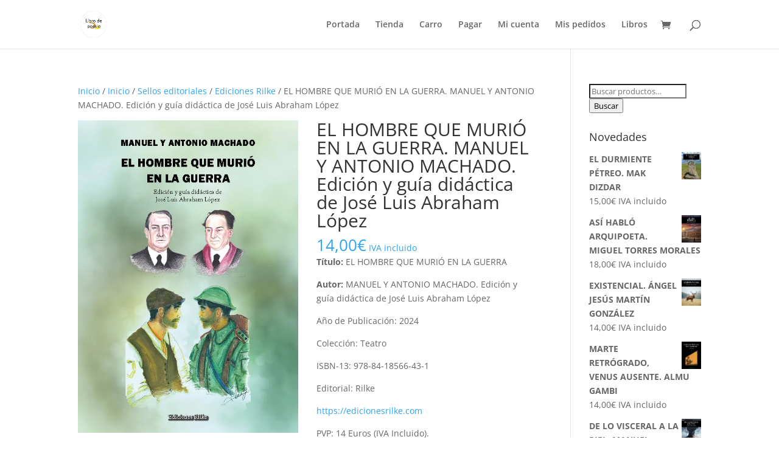

--- FILE ---
content_type: text/css
request_url: https://librodepoesia.com/wp-content/plugins/wookstore/assets/css/divi.min.css?ver=4eb855d7e4923df447c378e8cea40f8f
body_size: -14
content:
.autor-libro{margin-top:-8px!important}.versiones{margin-bottom:15px}

--- FILE ---
content_type: application/javascript
request_url: https://librodepoesia.com/wp-content/plugins/elegant-tabs-woo/js/eTabs.js?ver=3.0
body_size: 2747
content:
/**
 * eTabs.js v3.0
 */
 ;( function( window ) {

 	'use strict';
 	function extend( a, b ) {
 		for( var key in b ) {
 			if( b.hasOwnProperty( key ) ) {
 				a[key] = b[key];
 			}
 		}
 		return a;
 	}
 	function IW_Tabs( el, options ) {
 		this.el = el;
 		this.options = extend( {}, this.options );
   		extend( this.options, options );
   		this._init();
 	}
 	IW_Tabs.prototype.options = {
 		start : 0
 	};
 	IW_Tabs.prototype._init = function() {
 		// tabs elems
 		this.tabs = [].slice.call( this.el.querySelectorAll( 'nav > ul > li' ) );
 		// content items
 		this.items = [].slice.call( this.el.querySelectorAll( '.et-content-wrap > section' ) );
 		// current index
 		this.current = -1;
 		// show current content item
 		this._show();
 		// init events
 		this._initEvents();
 	};
 	IW_Tabs.prototype._initEvents = function() {
 		var self = this;
 		this.tabs.forEach( function( tab, idx ) {
 			tab.addEventListener( 'click', function( ev ) {
 				ev.preventDefault();
 				jQuery(document).trigger("resize");
 				self._show( idx );
 			} );
 		} );
 	};
 	IW_Tabs.prototype._show = function( idx ) {
 		if( this.current >= 0 ) {
 			this.tabs[ this.current ].className = this.items[ this.current ].className = '';
 		}
 		this.tabs.forEach( function( tab, idx ) {
 			tab.className = "";
 		});
 		// change current
 		this.current = idx != undefined ? idx : this.options.start >= 0 && this.options.start < this.items.length ? this.options.start : 0;

 		var hash = jQuery( this.tabs[ this.current ] ).find( 'a' )[0].hash;
 		setTimeout( function(){
 			jQuery(document).trigger("elegantTabSwitched",[hash]);
 		}, 100 );

		var anim = jQuery(this.items[ this.current ]).data('animation');
		this.items.forEach( function( tab, idx ) {
			tab.className = '';
		} );

		// Make first tab inactive.
		if ( -1 == this.options.start ) {
			var loaded = jQuery( jQuery( this.tabs[ this.current ] ).parents( '.elegant-tabs-container' )[0] ).data( 'loaded' );

			if ( 'undefined' !== typeof loaded || loaded ) {
				this.tabs[ this.current ].className = 'tab-current';
				this.items[ this.current ].className = 'content-current';
				jQuery( this.items[ this.current ] ).find( '.infi-content-wrapper' )[0].className = 'infi-content-wrapper animated '+anim;
			}
			jQuery( jQuery( this.tabs[ this.current ] ).parents( '.elegant-tabs-container' )[0] ).attr('data-loaded', true );
		} else {
			this.tabs[ this.current ].className = 'tab-current';
			this.items[ this.current ].className = 'content-current';
			jQuery( this.items[ this.current ] ).find( '.infi-content-wrapper' )[0].className = 'infi-content-wrapper animated '+anim;
		}
 	};
 	// add to global namespace
 	window.IW_Tabs = IW_Tabs;
 })( window );

 function checkHash( hashLink ) {
 	if ( hashLink !== '' ) {
 		hash 	= hashLink.substr(hashLink.indexOf("#") );
 		if ( jQuery( hash + ' > .infi-content-wrapper' ).length ) {
 			var animation = jQuery( hash ).data( 'animation' );
 			var tab_link = jQuery('a[href="'+hashLink+'"]').parents("ul").find('li');
 			var tabs     = jQuery(hash).parents(".et-tabs").find("section");
 			tab_link.removeClass('tab-current');
 			tab_link.each(function(index, element) {
 	      jQuery(this).removeClass('tab-current');
 	    });
 			tabs.each(function(index, element) {
 	      jQuery(this).removeClass('content-current');
 	    });
 			jQuery('a[href="'+hashLink+'"]').parent('li').addClass('tab-current');
 			jQuery( hash + ' > .infi-content-wrapper' )[0].className = 'infi-content-wrapper animated ' + animation;
 			jQuery(hash).addClass('content-current');
 			setTimeout( function(){
 				jQuery(document).trigger("elegantTabSwitched",[hash]);
 			}, 100 );
 		}
 	}
 }

 function etGenerateCSS() {
 	var css = '<style type="text/css" id="tabs-dynamic-css">';
 	[].slice.call( document.querySelectorAll( '.et-tabs' ) ).forEach( function( el ) {
		var hashPosition = 0;

		if ( jQuery( el ).data( 'hide-tabs' ) == 'yes' ) {
			hashPosition = -1;
		}

 		new IW_Tabs( el, { start: hashPosition } );

 		var cn = el.className.split(" ");
 		var cl = '';
 		jQuery(cn).each(function(i,v){
 			cl += "."+v;
 		});
 		var st = jQuery(cl).data("tab_style");
 		var bg = jQuery(cl).data("active-bg");
 		var color = jQuery(cl).data("active-text");
 		css += cl+' .infi-tab-accordion.infi-active-tab .infi_accordion_item{background:'+bg+' !important; color:'+color+' !important;}\n';
 		css += cl+' .infi-tab-accordion.infi-active-tab .infi_accordion_item .infi-accordion-item-heading{color:'+color+' !important;}\n';
 		css += cl+' .infi-tab-accordion.infi-active-tab .infi_accordion_item .infi-accordion-item-heading .iw-icons{color:'+color+' !important;}\n';
 		switch(st){
 			case 'bars':
 				css += cl+' li.tab-current a{background:'+bg+'; color:'+color+';}\n';
 				css += cl+' nav ul li.tab-current a, '+cl+' nav ul li.tab-current a > i{color:'+color+' !important;}\n';
 				break;
 			case 'iconbox':
 				css += cl+' li.tab-current a{background:'+bg+'; color:'+color+' !important;}\n';
 				css += cl+' nav ul li.tab-current a > i{color:'+color+' !important;}\n';
 				css += cl+' nav ul li.tab-current::after{color:'+bg+';}\n';
 				css += cl+' nav ul li.tab-current{color:'+bg+' !important;}\n';
				if ( jQuery( cl ).hasClass( 'et-vertical' ) ) {
					css += cl+' nav ul li.tab-current::after{border-left-color:'+bg+' !important;}\n';
				} else {
					css += cl+' nav ul li.tab-current::after{border-top-color:'+bg+' !important;}\n';
				}
 				break;
 			case 'underline':
 				css += cl+' nav ul li a::after{background:'+bg+';}\n';
 				css += cl+' nav ul li.tab-current a, '+cl+' nav ul li.tab-current a > i{color:'+color+' !important;}\n';
 				break;
 			case 'topline':
 				css += cl+' nav ul li.tab-current a{box-shadow:inset 0px 3px 0px '+bg+';}\n';
 				css += cl+' nav ul li.tab-current {border-top-color: '+color+';}\n';
 				css += cl+' nav ul li.tab-current a, '+cl+' nav ul li.tab-current a > i{color:'+color+' !important;}\n';
 				break;
 			case 'iconfall':
 			case 'circle':
 			case 'square':
 				css += cl+' nav ul li::before{background:'+bg+'; border-color:'+bg+';}\n';
 				css += cl+' nav ul li.tab-current::after { border-color:'+bg+';}\n';
 				css += cl+' nav ul li.tab-current a, '+cl+' nav ul li.tab-current a > i{color:'+color+' !important;}\n';
 				break;
 			case 'line':
 				css += cl+' nav ul li.tab-current a{box-shadow:inset 0px -2px '+bg+' !important;}\n';
 				css += cl+' nav ul li.tab-current a, '+cl+' nav ul li.tab-current a > i{color:'+color+' !important;}\n';
 				break;
 			case 'linebox':
 				css += cl+' nav ul li a::after{background:'+bg+';}\n';
 				css += cl+' nav ul li.tab-current a, '+cl+' nav ul li.tab-current a > i{color:'+color+' !important;}\n';
 				break;
 			case 'flip':
 				css += cl+' nav ul li a::after, '+cl+' nav ul li.tab-current a{background:'+bg+';}\n';
 				css += cl+' nav ul li.tab-current a, '+cl+' nav ul li.tab-current a > i{color:'+color+' !important;}\n';
 				break;
 			case 'tzoid':
 				var style = jQuery(cl + ' nav ul li').attr('style');
 				css += cl+' nav ul li a::after{'+style+';}\n';
 				css += cl+' li.tab-current a::after{background:'+bg+'; color:'+color+';}\n';
 				css += cl+' nav ul li.tab-current a, '+cl+' nav ul li.tab-current a > i{color:'+color+' !important;}\n';
 				break;
 			case 'fillup':
 				css += cl+' nav ul li.tab-current a::after{background:'+bg+';}\n';
 				css += cl+' nav ul li a::after{background:'+bg+'; border-color: '+bg+';}\n';
 				css += cl+' nav ul li.tab-current a, '+cl+' nav ul li.tab-current a > i{color:'+color+' !important;}\n';
 				css += cl+' nav ul li a {border-color:'+color+' !important;}\n';
 				break;
 		}
 		// css += cl+' li.tab-current a{background:'+bg+'; color:'+color+';}\n';

 	});
 	css += '</style>';
 	jQuery("head").append(css);
 }
 /* Call tabs function */
 (function() {

 	etGenerateCSS();

 	[].slice.call( document.querySelectorAll( '.et-mobile-enabled' ) ).forEach( function( el ) {
 		// Create the dropdown base
 		var nav = jQuery(el).find("nav");
 		jQuery("<select />", { "class":"et-mobile-tabs"}).appendTo( nav );

 		// Populate dropdown with menu items
 		nav.find("a").each(function() {
 		 var el = jQuery(this);
 		 jQuery("<option />", {
 				 "value"   : el.attr("href"),
 				 "text"    : el.text()
 		 }).appendTo(nav.find("select") );
 		});
 		nav.find( "select" ).change( function() {
 			var hashLink = jQuery( this ).find( "option:selected" ).val();
 			// jQuery( 'a[href="'+ hashLink +'"]' ).trigger( 'click' );
 			checkHash( hashLink );
 		});
 	});

 	var url 	= window.location;
 		hash 	= url.href;

 	if ( -1 !== hash.indexOf('#') ) {
 		hash = hash.replace( "/#", '#' );
		if ( -1 !== hash.indexOf( '#reviews' ) ) {
			jQuery( 'li[data-tab-id="#tab-reviews"]' ).click();
		}
 		checkHash( hash );
 	}
 	jQuery("a").click( function(e){
 		var url = jQuery(this).attr("href");
 		if( url !== "" && typeof url !== "undefined"){
 	        var isHash = url.indexOf('#section');
 	        var isTabPage = '';
 	        hash 	= url.substring(url.indexOf('#section'));
 	        if( isHash !== -1 ){
 	       		isTabPage = jQuery(hash).length;
 	       	}
 	        if( isHash !== -1 && isTabPage ) {
 	        	e.preventDefault();
 	            checkHash( hash );
 			}
 		}
 	});

	jQuery( '.woocommerce-review-link' ).click( function() {
		jQuery( 'li[data-tab-id="#tab-reviews"]' ).click();
	} );

	jQuery( '.et-tabs[data-switch-on-hover="yes"] .et-anchor-tag' ).on( 'hover', function() {
    	jQuery( this ).parent( 'li' ).trigger( 'click' );
    } );

 	jQuery( document ).on( "elegantTabSwitched", function( e, hash ) {
 		jQuery( hash ).parent( '.et-content-wrap' ).find( '.infi-tab-accordion' ).removeClass( 'infi-active-tab' );
 		jQuery('div[data-href="'+hash+'"]').parents( '.infi-tab-accordion' ).addClass( 'infi-active-tab' );

 	});

 	// Responsive Tabs.
 	jQuery(document).ready( function(){
 		var accHD = document.getElementsByClassName('infi-accordion-item-heading');
 		for (i = 0; i < accHD.length; i++) {
 				accHD[i].addEventListener('click', toggleItem.bind( self, i), false);
 		}
 		function toggleItem( index, event ) {
 			var $this = jQuery( event.target ),
 			    hash 	= $this.data('href'),
 					itemID,
 					animation,
 					hashLink;

 			if ( typeof hash == 'undefined' ) {
 				hash = $this.parent( '.infi-accordion-item-heading' ).data( 'href' );
 				$this = $this.parent( '.infi-accordion-item-heading' );
 			}

 			itemID = hash;
 			animation = jQuery( itemID ).data( 'animation' );

 			jQuery( itemID ).parents( '.et-tabs' ).find( 'nav > ul li').removeClass( 'tab-current' );
 			jQuery( itemID ).parent( '.et-content-wrap' ).find( 'section' ).removeClass( 'content-current' );
 			jQuery( itemID ).parent( '.et-content-wrap' ).find( '.infi-tab-accordion' ).removeClass( 'infi-active-tab' );
 			$this.parents( '.infi-tab-accordion' ).addClass( 'infi-active-tab' );

 			jQuery( itemID )[0].className = 'content-current';
 			jQuery( itemID + ' > .infi-content-wrapper' )[0].className = 'infi-content-wrapper animated ' + animation;
 			[].slice.call( document.querySelectorAll( '.et-tabs' ) ).forEach( function( el ) {
 				var Tabs = new IW_Tabs( el, { start: index } );
 			});
 			jQuery( 'html, body' ).animate( { scrollTop:( ( $this ).offset().top ) - 85 }, 300 );
 		}
 	});
 })();


--- FILE ---
content_type: application/javascript
request_url: https://librodepoesia.com/wp-content/plugins/yith-woocommerce-product-bundles-premium/assets/js/frontend_add_to_cart.min.js?ver=1.4.3
body_size: 1982
content:
jQuery(function(y){y.fn.yith_bundle_form=function(){y(this).each(function(){var t=y(this),r=t.data("product-id"),c=(t.data("per-item-pricing"),t.data("ajax-update-price")),i=t.find(".yith-wcpb-product-bundled-items .price"),e=t.closest(yith_wcpb_params.price_handler_parent).find(yith_wcpb_params.price_handler)||t.closest(yith_wcpb_params.price_handler_parent_alt).find(yith_wcpb_params.price_handler_alt),d=1==yith_wcpb_params.price_handler_only_first?e.not(i).first():e.not(i),a=t.closest("form").find("button[type=submit]"),n=t.closest(".product").find(".add-request-quote-button"),s=t.find(".bundled_item_cart_content"),p=t.find("input.yith-wcpb-bundled-quantity"),u=t.find(".yith-wcpb-bundled-optional"),h=t.find(".variation_id"),f=t.find("input[name=yith_wcpb_wpml_client_currency]"),m=null,g={message:null,overlayCSS:{background:"#fff",opacity:.6},ignoreIfBlocked:!0},o=function(t){y(this).is(".disabled")&&(t.preventDefault(),y(this).is(".yith-wcpb-out-of-stock-item-selected")?window.alert(yith_wcpb_params.i18n.out_of_stock_item_selected):y(this).is(".yith-wcpb-variation-selection-needed")&&window.alert(yith_wcpb_params.i18n.variation_selection_needed))};a.on("click",o),n.on("click",o),t.on("yith_wcpb_update_price",function(){var o,_,l,t,i;l=_=o=!1,i=[t="disabled","yith-wcpb-variation-selection-needed","yith-wcpb-out-of-stock-item-selected"].join(" "),s.each(function(){var t=y(this),i=t.closest(".yith-wcpb-product-bundled-item"),e=i.find(".yith-wcpb-bundled-optional").first(),a=i.find(".yith-wcpb-bundled-quantity").first(),n=t.find("select.yith-wcpb-select-for-variables"),r=e.length,c=r&&e.is(":checked"),d=a.length&&0===parseInt(a.val());r&&!c||d?r&&(t.find(".quantity input.qty").removeAttr("max"),t.find(".single_variation_wrap").slideUp("fast"),t.find(".variations").slideUp("fast")):(n.each(function(){y(this).val()||(_=o=!0)}),t.find(".variations").slideDown("fast"),t.find(".single_variation_wrap").slideDown("fast"),t.find(".out-of-stock").length&&(l=o=!0))}),_&&(t+=" yith-wcpb-variation-selection-needed"),l&&(t+=" yith-wcpb-out-of-stock-item-selected"),p.filter(function(){return!this.checkValidity()}).length&&(o=!0),o?a.addClass(t):a.removeClass(i),n.length&&(o?n.addClass(t):n.removeClass(i)),function(){if(m&&m.abort(),1==c){d.block(g);var t=[],i=[],e=[];p.each(function(){t[y(this).data("item-id")-1]=y(this).val()}),u.each(function(){i[y(this).data("item-id")-1]=y(this).is(":checked")?1:0}),h.each(function(){e[y(this).data("item-id")-1]=y(this).val()});var a=0<f.length?f.val():"",n={bundle_id:r,array_qty:t,array_opt:i,array_var:e,yith_wcpb_wpml_client_currency:a,action:"yith_wcpb_get_bundle_total_price"};m=y.ajax({type:"POST",data:n,url:ajax_obj.ajaxurl,success:function(t){var i=d.find("ins .amount");i.length<1&&(i=d.find(".amount")),i.length<1&&(i=d),(i=i.first()).html(t.price_html),d.html(t.price_html),y(document).trigger("yith_wcpb_ajax_update_price_request",t),d.unblock()}})}}()}),"yes"===yith_wcpb_params.update_price_on_load&&t.trigger("yith_wcpb_update_price"),p.on("change",function(){y(this).parents(".bundled_item_cart_content").length||t.trigger("yith_wcpb_update_price")}),u.on("click",function(){y(this).parents(".bundled_item_cart_content").length||t.trigger("yith_wcpb_update_price")}),s.on("change",function(){t.trigger("yith_wcpb_update_price")}),s.on("found_variation",function(t,i){var e=y(this).closest(".product"),a=e.find(".yith-wcpb-product-bundled-item-data__price .price").first(),n=a.find("ins"),r=a.find("del"),c=e.find(".yith-wcpb-product-bundled-item-image img").first(),d=e.data("min-quantity"),o=e.data("max-quantity"),_=e.find(".yith-wcpb-bundled-quantity");if("undefined"!=typeof i.max_qty&&i.max_qty&&(o=Math.min(o,i.max_qty)),_.length){_.attr("min",d),e.find(".yith-wcpb-bundled-quantity__invalid-notice__min-qty").html(d),_.attr("max",o),e.find(".yith-wcpb-bundled-quantity__invalid-notice__max-qty").html(o);var l=Math.min(Math.max(_.val(),d),o);_.val(l)}"undefined"!=typeof i.image&&("undefined"!=typeof i.image.srcset&&i.image.srcset?c.attr("srcset",i.image.srcset):"undefined"!=typeof i.image.thumb_src&&i.image.thumb_src&&(c.removeAttr("srcset"),c.attr("src",i.image.thumb_src)),"undefined"!=typeof i.image.full_src&&"undefined"!=typeof i.image.full_src_h&&"undefined"!=typeof i.image.full_src_w&&(c.attr("data-large_image",i.image.full_src),c.attr("data-large_image_width",i.image.full_src_w),c.attr("data-large_image_height",i.image.full_src_h))),n.html(i.price_html.replace("price","amount")),r.html(i.display_regular_price_html),y(document).trigger("yith_wcpb_found_variation_after",[y(this),i])}).on("reset_data",function(){var t=y(this).closest(".product"),i=t.find(".yith-wcpb-product-bundled-item-data__price .price").first(),e=i.find("ins"),a=i.data("default-ins"),n=i.find("del"),r=i.data("default-ins"),c=t.find(".yith-wcpb-product-bundled-item-image img").first(),d=c.attr("src");void 0!==d&&0<d.length&&c.attr("srcset",d),e.html(a),n.html(r)}),s.trigger("check_variations"),s.trigger("update_variation_values")})},y(document).on("yith_wcpb_add_to_cart_init",function(){y(".yith-wcpb-bundle-form").yith_bundle_form()}).trigger("yith_wcpb_add_to_cart_init"),y(document).on("qv_loader_stop",function(){y(document).trigger("yith_wcpb_add_to_cart_init")}),y(document).on("mfpOpen",function(){y(".variations_form").each(function(){y(this).wc_variation_form()}),y(document).trigger("yith_wcpb_add_to_cart_init")});var r={enabled:"undefined"!=typeof PhotoSwipe&&"undefined"!=typeof PhotoSwipeUI_Default&&"undefined"!=typeof wc_single_product_params&&"yes"===yith_wcpb_params.photoswipe_enabled,init:function(){y(document).on("click",".yith-wcpb-product-bundled-item-image .woocommerce-product-gallery__image a",this.openPhotoswipe),this.indexGallery()},getImages:function(){return y(".yith-wcpb-product-bundled-item-image .woocommerce-product-gallery__image")},indexGallery:function(){var t=this.getImages(),i=0;t.each(function(){y(this).data("bundled-image-index",i),i++})},getGalleryItems:function(){var t=this.getImages(),n=[];return 0<t.length&&t.each(function(t,i){var e=y(i).find("img");if(e.length){var a={src:e.attr("data-large_image"),w:e.attr("data-large_image_width"),h:e.attr("data-large_image_height"),title:e.attr("data-caption")?e.attr("data-caption"):e.attr("title")};n.push(a)}}),n},openPhotoswipe:function(t){if(t.preventDefault(),r.enabled){var i=y(".pswp")[0],e=r.getGalleryItems(),a=y(t.target).closest(".woocommerce-product-gallery__image"),n=y.extend({index:y(a).data("bundled-image-index")},wc_single_product_params.photoswipe_options);new PhotoSwipe(i,PhotoSwipeUI_Default,e,n).init()}}};r.init()});